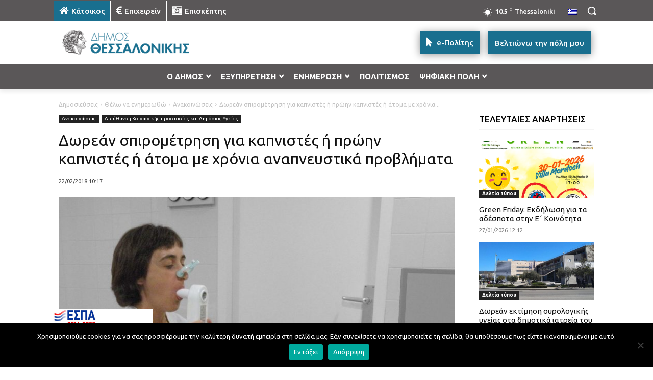

--- FILE ---
content_type: text/html; charset=UTF-8
request_url: https://thessaloniki.gr/wp-admin/admin-ajax.php?td_theme_name=Newspaper&v=12.7.3
body_size: -112
content:
{"35031":51}